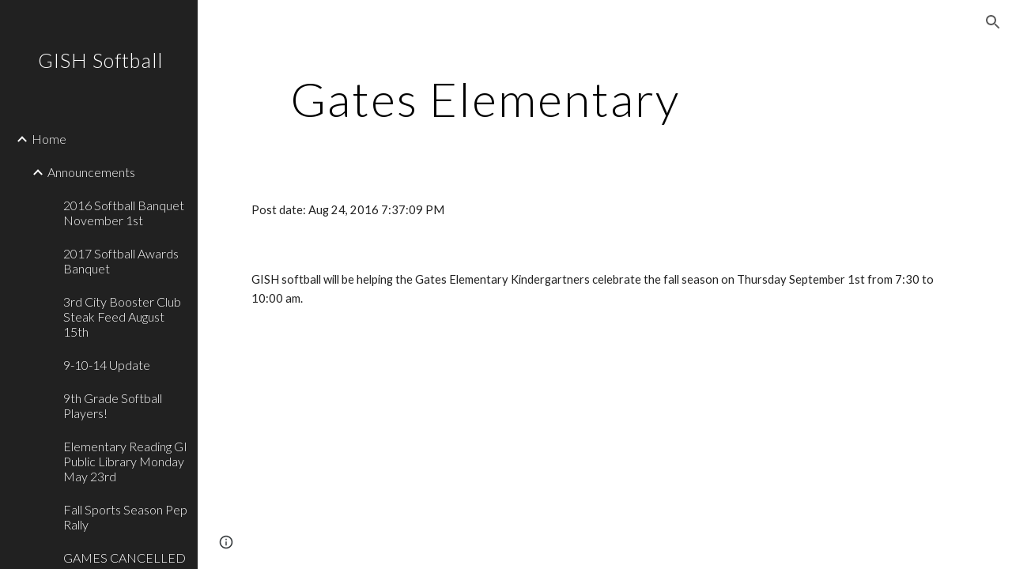

--- FILE ---
content_type: text/javascript
request_url: https://apis.google.com/js/client.js?onload=gapiLoaded
body_size: 5495
content:
(function(){var aa=typeof Object.defineProperties=="function"?Object.defineProperty:function(a,b,c){if(a==Array.prototype||a==Object.prototype)return a;a[b]=c.value;return a},ba=function(a){a=["object"==typeof globalThis&&globalThis,a,"object"==typeof window&&window,"object"==typeof self&&self,"object"==typeof global&&global];for(var b=0;b<a.length;++b){var c=a[b];if(c&&c.Math==Math)return c}throw Error("Cannot find global object");},ca=ba(this),g=function(a,b){if(b)a:{var c=ca;a=a.split(".");for(var d=0;d<a.length-
1;d++){var e=a[d];if(!(e in c))break a;c=c[e]}a=a[a.length-1];d=c[a];b=b(d);b!=d&&b!=null&&aa(c,a,{configurable:!0,writable:!0,value:b})}},h=function(a,b,c){if(a==null)throw new TypeError("The 'this' value for String.prototype."+c+" must not be null or undefined");if(b instanceof RegExp)throw new TypeError("First argument to String.prototype."+c+" must not be a regular expression");return a+""};
g("String.prototype.endsWith",function(a){return a?a:function(b,c){var d=h(this,b,"endsWith");b+="";c===void 0&&(c=d.length);c=Math.max(0,Math.min(c|0,d.length));for(var e=b.length;e>0&&c>0;)if(d[--c]!=b[--e])return!1;return e<=0}});g("Object.is",function(a){return a?a:function(b,c){return b===c?b!==0||1/b===1/c:b!==b&&c!==c}});
g("Array.prototype.includes",function(a){return a?a:function(b,c){var d=this;d instanceof String&&(d=String(d));var e=d.length;c=c||0;for(c<0&&(c=Math.max(c+e,0));c<e;c++){var f=d[c];if(f===b||Object.is(f,b))return!0}return!1}});g("String.prototype.includes",function(a){return a?a:function(b,c){return h(this,b,"includes").indexOf(b,c||0)!==-1}});window.gapi=window.gapi||{};window.gapi.o=(new Date).getTime();/*

 Copyright The Closure Library Authors.
 SPDX-License-Identifier: Apache-2.0
*/
var m=this||self,n="closure_uid_"+(Math.random()*1E9>>>0),da=0,t=function(a){return a};/*

 Copyright Google LLC
 SPDX-License-Identifier: Apache-2.0
*/
var x={};var y=function(a){if(x!==x)throw Error("Bad secret");this.l=a};y.prototype.toString=function(){return this.l};new y("about:blank");new y("about:invalid#zClosurez");var A=[],D=function(a){console.warn("A URL with content '"+a+"' was sanitized away.")};A.indexOf(D)===-1&&A.push(D);/*
 gapi.loader.OBJECT_CREATE_TEST_OVERRIDE &&*/
var E=window,F=document,ea=E.location,fa=function(){},ha=/\[native code\]/,H=function(a,b,c){return a[b]=a[b]||c},ia=function(a){a=a.sort();for(var b=[],c=void 0,d=0;d<a.length;d++){var e=a[d];e!=c&&b.push(e);c=e}return b},I=function(){var a;if((a=Object.create)&&ha.test(a))a=a(null);else{a={};for(var b in a)a[b]=void 0}return a},J=H(E,"gapi",{});var M={};M=H(E,"___jsl",I());H(M,"I",0);H(M,"hel",10);var N=function(){var a=ea.href;if(M.dpo)var b=M.h;else{b=M.h;var c=RegExp("([#].*&|[#])jsh=([^&#]*)","g"),d=RegExp("([?#].*&|[?#])jsh=([^&#]*)","g");if(a=a&&(c.exec(a)||d.exec(a)))try{b=decodeURIComponent(a[2])}catch(e){}}return b},ja=function(a){var b=H(M,"PQ",[]);M.PQ=[];var c=b.length;if(c===0)a();else for(var d=0,e=function(){++d===c&&a()},f=0;f<c;f++)b[f](e)},O=function(a){return H(H(M,"H",I()),a,I())};var P=H(M,"perf",I()),Q=H(P,"g",I()),ka=H(P,"i",I());H(P,"r",[]);I();I();var R=function(a,b,c){var d=P.r;typeof d==="function"?d(a,b,c):d.push([a,b,c])},T=function(a,b,c){b&&b.length>0&&(b=ma(b),c&&c.length>0&&(b+="___"+ma(c)),b.length>28&&(b=b.substr(0,28)+(b.length-28)),c=b,b=H(ka,"_p",I()),H(b,c,I())[a]=(new Date).getTime(),R(a,"_p",c))},ma=function(a){return a.join("__").replace(/\./g,"_").replace(/\-/g,"_").replace(/,/g,"_")};var na=I(),U=[],V=function(a){throw Error("Bad hint: "+a);};U.push(["jsl",function(a){for(var b in a)if(Object.prototype.hasOwnProperty.call(a,b)){var c=a[b];typeof c=="object"?M[b]=H(M,b,[]).concat(c):H(M,b,c)}if(b=a.u)a=H(M,"us",[]),a.push(b),(b=/^https:(.*)$/.exec(b))&&a.push("http:"+b[1])}]);var oa=/^(\/[a-zA-Z0-9_\-]+)+$/,pa=[/\/amp\//,/\/amp$/,/^\/amp$/],qa=/^[a-zA-Z0-9\-_\.,!]+$/,ra=/^gapi\.loaded_[0-9]+$/,sa=/^[a-zA-Z0-9,._-]+$/,wa=function(a,b,c,d,e){var f=a.split(";"),k=f.shift(),l=na[k],p=null;l?p=l(f,b,c,d):V("no hint processor for: "+k);p||V("failed to generate load url");b=p;c=b.match(ta);(d=b.match(ua))&&d.length===1&&va.test(b)&&c&&c.length===1||V("failed sanity: "+a);try{a="?";if(e&&e.length>0){c=b=0;for(d={};c<e.length;){var q=e[c++];f=void 0;k=typeof q;f=k=="object"&&q!=
null||k=="function"?"o"+(Object.prototype.hasOwnProperty.call(q,n)&&q[n]||(q[n]=++da)):(typeof q).charAt(0)+q;Object.prototype.hasOwnProperty.call(d,f)||(d[f]=!0,e[b++]=q)}e.length=b;p=p+"?le="+e.join(",");a="&"}if(M.rol){var z=M.ol;z&&z.length&&(p=""+p+a+"ol="+z.length)}}catch(G){}return p},za=function(a,b,c,d){a=xa(a);ra.test(c)||V("invalid_callback");b=ya(b);d=d&&d.length?ya(d):null;var e=function(f){return encodeURIComponent(f).replace(/%2C/g,",")};return[encodeURIComponent(a.pathPrefix).replace(/%2C/g,
",").replace(/%2F/g,"/"),"/k=",e(a.version),"/m=",e(b),d?"/exm="+e(d):"","/rt=j/sv=1/d=1/ed=1",a.g?"/am="+e(a.g):"",a.i?"/rs="+e(a.i):"",a.j?"/t="+e(a.j):"","/cb=",e(c)].join("")},xa=function(a){a.charAt(0)!=="/"&&V("relative path");for(var b=a.substring(1).split("/"),c=[];b.length;){a=b.shift();if(!a.length||a.indexOf(".")==0)V("empty/relative directory");else if(a.indexOf("=")>0){b.unshift(a);break}c.push(a)}a={};for(var d=0,e=b.length;d<e;++d){var f=b[d].split("="),k=decodeURIComponent(f[0]),l=
decodeURIComponent(f[1]);f.length==2&&k&&l&&(a[k]=a[k]||l)}b="/"+c.join("/");oa.test(b)||V("invalid_prefix");c=0;for(d=pa.length;c<d;++c)pa[c].test(b)&&V("invalid_prefix");c=W(a,"k",!0);d=W(a,"am");e=W(a,"rs");a=W(a,"t");return{pathPrefix:b,version:c,g:d,i:e,j:a}},ya=function(a){for(var b=[],c=0,d=a.length;c<d;++c){var e=a[c].replace(/\./g,"_").replace(/-/g,"_");sa.test(e)&&b.push(e)}return b.join(",")},W=function(a,b,c){a=a[b];!a&&c&&V("missing: "+b);if(a){if(qa.test(a))return a;V("invalid: "+b)}return null},
va=/^https?:\/\/[a-z0-9_.-]+\.google(rs)?\.com(:\d+)?\/[a-zA-Z0-9_.,!=\-\/]+$/,ua=/\/cb=/g,ta=/\/\//g;na.m=function(a,b,c,d){(a=a[0])||V("missing_hint");return"https://apis.google.com"+za(a,b,c,d)};var X=decodeURI("%73cript"),Aa=/^[-+_0-9\/A-Za-z]+={0,2}$/,Ba=function(a,b){for(var c=[],d=0;d<a.length;++d){var e=a[d],f;if(f=e){a:{for(f=0;f<b.length;f++)if(b[f]===e)break a;f=-1}f=f<0}f&&c.push(e)}return c},Ca=function(){var a=M.nonce;return a!==void 0?a&&a===String(a)&&a.match(Aa)?a:M.nonce=null:F.querySelector?(a=F.querySelector("script[nonce]"))?(a=a.nonce||a.getAttribute("nonce")||"",a&&a===String(a)&&a.match(Aa)?M.nonce=a:M.nonce=null):null:null},Ea=function(a){if(F.readyState!="loading")Da(a);
else{var b=Ca(),c="";b!==null&&(c=' nonce="'+b+'"');a="<"+X+' src="'+encodeURI(a)+'"'+c+"></"+X+">";F.write(Y?Y.createHTML(a):a)}},Da=function(a){var b=F.createElement(X);b.setAttribute("src",Y?Y.createScriptURL(a):a);a=Ca();a!==null&&b.setAttribute("nonce",a);b.async="true";(a=F.getElementsByTagName(X)[0])?a.parentNode.insertBefore(b,a):(F.head||F.body||F.documentElement).appendChild(b)},Ga=function(a,b,c){Fa(function(){var d=b===N()?H(J,"_",I()):I();d=H(O(b),"_",d);a(d)},c)},Ia=function(a,b){var c=
b||{};typeof b=="function"&&(c={},c.callback=b);var d=(b=c)&&b._c;if(d)for(var e=0;e<U.length;e++){var f=U[e][0],k=U[e][1];k&&Object.prototype.hasOwnProperty.call(d,f)&&k(d[f],a,b)}b=[];a?b=a.split(":"):c.features&&(b=c.features);if(!(a=c.h)&&(a=N(),!a))throw Error("Bad hint: !hint");Ha(b||[],c,a)},Ha=function(a,b,c){a=ia(a)||[];var d=b.callback,e=b.config,f=b.timeout,k=b.ontimeout,l=b.onerror,p=void 0;typeof l=="function"&&(p=l);var q=null,z=!1;if(f&&!k||!f&&k)throw"Timeout requires both the timeout parameter and ontimeout parameter to be set";
l=H(O(c),"r",[]).sort();var G=H(O(c),"L",[]).sort(),Ma=M.le||[],K=[].concat(l),la=function(w,B){if(z)return 0;E.clearTimeout(q);G.push.apply(G,r);var C=((J||{}).config||{}).update;C?C(e):e&&H(M,"cu",[]).push(e);if(B){T("me0",w,K);try{Ga(B,c,p)}finally{T("me1",w,K)}}return 1};f>0&&(q=E.setTimeout(function(){z=!0;k()},f));var r=Ba(a,G);if(r.length){r=Ba(a,l);var u=H(M,"CP",[]),v=u.length;u[v]=function(w){if(!w)return 0;T("ml1",r,K);var B=function(L){u[v]=null;la(r,w)&&ja(function(){d&&d();L()})},C=
function(){var L=u[v+1];L&&L()};v>0&&u[v-1]?u[v]=function(){B(C)}:B(C)};if(r.length){var S="loaded_"+M.I++;J[S]=function(w){u[v](w);J[S]=null};a=wa(c,r,"gapi."+S,l,Ma);l.push.apply(l,r);T("ml0",r,K);b.sync||E.___gapisync?Ea(a):Da(a)}else u[v](fa)}else la(r)&&d&&d()},Ja;var Ka=null,Z=m.trustedTypes;if(Z&&Z.createPolicy)try{Ka=Z.createPolicy("gapi#gapi",{createHTML:t,createScript:t,createScriptURL:t})}catch(a){m.console&&m.console.error(a.message)}Ja=Ka;var Y=Ja;var Fa=function(a,b){if(M.hee&&M.hel>0)try{return a()}catch(c){b&&b(c),M.hel--,Ia("debug_error",function(){try{window.___jsl.hefn(c)}catch(d){throw c;}})}else try{return a()}catch(c){throw b&&b(c),c;}};var La=J.load;La&&H(M,"ol",[]).push(La);J.load=function(a,b){return Fa(function(){return Ia(a,b)})};U.unshift(["url",function(a,b,c){!a||b&&b!==""||!a.endsWith(".js")||(a=a.substring(0,a.length-3),b=a.lastIndexOf("/")+1,b>=a.length||(a=a.substr(b).split(":").filter(function(d){return!["api","platform"].includes(d)}),c.features=a))}]);Q.bs0=window.gapi._bs||(new Date).getTime();R("bs0");Q.bs1=(new Date).getTime();R("bs1");delete window.gapi._bs;window.gapi.load("",{callback:window["gapiLoaded"],_c:{url:"https://apis.google.com/js/client.js",jsl:{ci:{"oauth-flow":{authUrl:"https://accounts.google.com/o/oauth2/auth",proxyUrl:"https://accounts.google.com/o/oauth2/postmessageRelay",disableOpt:!0,idpIframeUrl:"https://accounts.google.com/o/oauth2/iframe",usegapi:!1},debug:{reportExceptionRate:1,forceIm:!1,rethrowException:!0,host:"https://apis.google.com"},gen204logger:{ interval: 30000, rate: 0.01, batch: false },enableMultilogin:!0,"googleapis.config":{auth:{useFirstPartyAuthV2:!0},root:"https://content.googleapis.com","root-1p":"https://clients6.google.com"},
inline:{css:1},disableRealtimeCallback:!1,drive_share:{skipInitCommand:!0},csi:{rate:.01},client:{cors:!1},signInDeprecation:{rate:0},include_granted_scopes:!0,llang:"en",iframes:{youtube:{params:{location:["search","hash"]},url:":socialhost:/:session_prefix:_/widget/render/youtube?usegapi=1",methods:["scroll","openwindow"]},ytsubscribe:{url:"https://www.youtube.com/subscribe_embed?usegapi=1"},plus_circle:{params:{url:""},url:":socialhost:/:session_prefix::se:_/widget/plus/circle?usegapi=1"},
plus_share:{params:{url:""},url:":socialhost:/:session_prefix::se:_/+1/sharebutton?plusShare=true&usegapi=1"},rbr_s:{params:{url:""},url:":socialhost:/:session_prefix::se:_/widget/render/recobarsimplescroller"},":source:":"3p",playemm:{url:"https://play.google.com/work/embedded/search?usegapi=1&usegapi=1"},savetoandroidpay:{url:"https://pay.google.com/gp/v/widget/save"},blogger:{params:{location:["search","hash"]},url:":socialhost:/:session_prefix:_/widget/render/blogger?usegapi=1",methods:["scroll",
"openwindow"]},evwidget:{params:{url:""},url:":socialhost:/:session_prefix:_/events/widget?usegapi=1"},partnersbadge:{url:"https://www.gstatic.com/partners/badge/templates/badge.html?usegapi=1"},dataconnector:{url:"https://dataconnector.corp.google.com/:session_prefix:ui/widgetview?usegapi=1"},surveyoptin:{url:"https://www.google.com/shopping/customerreviews/optin?usegapi=1"},":socialhost:":"https://apis.google.com",shortlists:{url:""},hangout:{url:"https://talkgadget.google.com/:session_prefix:talkgadget/_/widget"},
plus_followers:{params:{url:""},url:":socialhost:/_/im/_/widget/render/plus/followers?usegapi=1"},post:{params:{url:""},url:":socialhost:/:session_prefix::im_prefix:_/widget/render/post?usegapi=1"},signin:{params:{url:""},url:":socialhost:/:session_prefix:_/widget/render/signin?usegapi=1",methods:["onauth"]},rbr_i:{params:{url:""},url:":socialhost:/:session_prefix::se:_/widget/render/recobarinvitation"},share:{url:":socialhost:/:session_prefix::im_prefix:_/widget/render/share?usegapi=1"},plusone:{params:{count:"",
size:"",url:""},url:":socialhost:/:session_prefix::se:_/+1/fastbutton?usegapi=1"},comments:{params:{location:["search","hash"]},url:":socialhost:/:session_prefix:_/widget/render/comments?usegapi=1",methods:["scroll","openwindow"]},":im_socialhost:":"https://plus.googleapis.com",backdrop:{url:"https://clients3.google.com/cast/chromecast/home/widget/backdrop?usegapi=1"},visibility:{params:{url:""},url:":socialhost:/:session_prefix:_/widget/render/visibility?usegapi=1"},autocomplete:{params:{url:""},url:":socialhost:/:session_prefix:_/widget/render/autocomplete"},
":signuphost:":"https://plus.google.com",ratingbadge:{url:"https://www.google.com/shopping/merchantverse/?usegapi=1"},appcirclepicker:{url:":socialhost:/:session_prefix:_/widget/render/appcirclepicker"},follow:{url:":socialhost:/:session_prefix:_/widget/render/follow?usegapi=1"},community:{url:":ctx_socialhost:/:session_prefix::im_prefix:_/widget/render/community?usegapi=1"},sharetoclassroom:{url:"https://classroom.google.com/sharewidget?usegapi=1"},ytshare:{params:{url:""},url:":socialhost:/:session_prefix:_/widget/render/ytshare?usegapi=1"},
plus:{url:":socialhost:/:session_prefix:_/widget/render/badge?usegapi=1"},family_creation:{params:{url:""},url:"https://families.google.com/webcreation?usegapi=1&usegapi=1"},commentcount:{url:":socialhost:/:session_prefix:_/widget/render/commentcount?usegapi=1"},configurator:{url:":socialhost:/:session_prefix:_/plusbuttonconfigurator?usegapi=1"},zoomableimage:{url:"https://ssl.gstatic.com/microscope/embed/"},appfinder:{url:"https://workspace.google.com/:session_prefix:marketplace/appfinder?usegapi=1"},savetowallet:{url:"https://pay.google.com/gp/v/widget/save"},
person:{url:":socialhost:/:session_prefix:_/widget/render/person?usegapi=1"},savetodrive:{url:"https://drive.google.com/savetodrivebutton?usegapi=1",methods:["save"]},page:{url:":socialhost:/:session_prefix:_/widget/render/page?usegapi=1"},card:{url:":socialhost:/:session_prefix:_/hovercard/card"}}},h:"m;/_/scs/abc-static/_/js/k=gapi.lb.en.2kN9-TZiXrM.O/d=1/rs=AHpOoo_B4hu0FeWRuWHfxnZ3V0WubwN7Qw/m=__features__",u:"https://apis.google.com/js/client.js",hee:!0,dpo:!1,le:["scs"]},platform:"backdrop blogger comments commentcount community donation family_creation follow hangout health page partnersbadge person playemm playreview plus plusone post ratingbadge savetoandroidpay savetodrive savetowallet sharetoclassroom shortlists signin2 surveyoptin visibility youtube ytsubscribe zoomableimage".split(" "),
annotation:["interactivepost","recobar","signin2","autocomplete"]}});H(M,"le",[]).push("fedcm_migration_mod");}).call(this);
